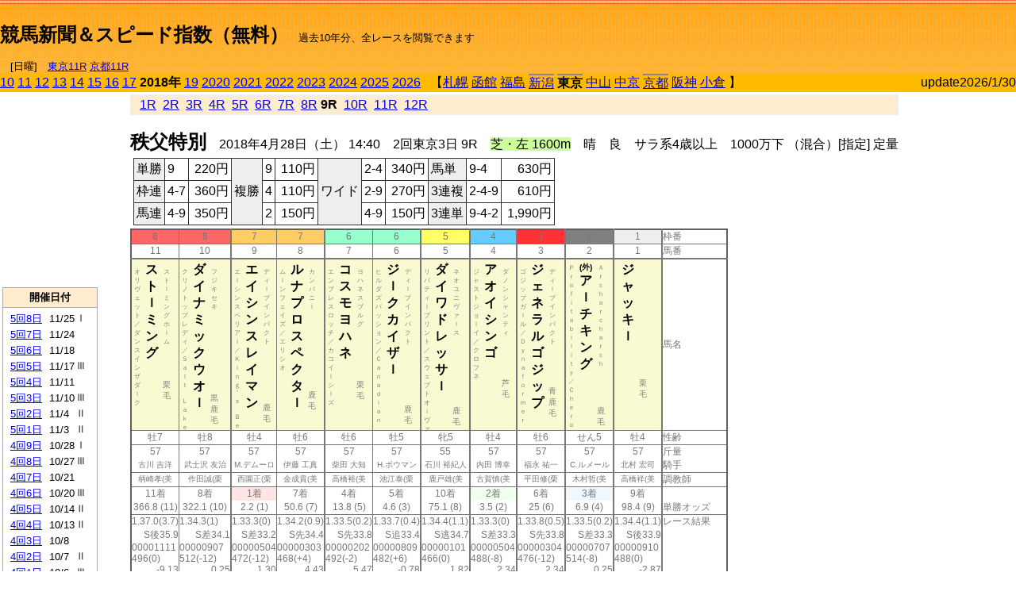

--- FILE ---
content_type: text/html; charset=Shift_JIS
request_url: http://jiro8.sakura.ne.jp/index.php?code=1805020309
body_size: 62218
content:
<!DOCTYPE HTML PUBLIC "-//W3C//DTD HTML 4.01 Transitional//EN">

<html lang="ja">

<head>
<!--<meta http-equiv="Content-Type" content="text/html; charset=Shift_JIS">-->
<!--<meta http-equiv="Content-Type" content="text/html; charset=UTF-8">-->
<meta http-equiv="Content-Type" content="text/html; charset=Shift_JIS">

<meta http-equiv="Content-Script-Type" content="text/javascript">
<META name="y_key" content="0b403f35a5bcfbbe">
<meta name="description" content="スピード指数、競馬新聞、出馬表、馬柱、先行指数、ペース指数、上がり指数、レース結果を無料で過去１０年分閲覧できます。西田式をベースに穴馬を予想でき的中率、回収率も高いコンピュータ馬券">
<meta name="keywords" content="競馬新聞,無料,スピード指数,出馬表,馬柱,予想,穴,西田式,過去,結果">
<LINK rel="stylesheet" type="text/css" href="style12.css" media="all" />
<LINK rel="stylesheet" type="text/css" href="style32.css" media="print" />
<!--<link rel="stylesheet" type="text/css" href="pstyle.css" media="print" />-->

<title>競馬新聞＆スピード指数（無料）</title>



<style type="text/css">
<!--
	@media print {
		.no_print {display:none;}
	}
	@page { margin-top: 20px; margin-bottom: 0px;}
-->
</style>

<script type="text/javascript">
<!--
function dbcl(row) {
	url = "index.php?code=";
	window.open(url + row  ,"OpenWindow","");
}
function dbcl2(row) {
	url = "index.php?code=";
	window.open(url + row + "&code2=1"  ,"_self","");
}
//-->
</script>

<!-- google analytics -->




</head>



<body bgcolor="#FFFFFF" leftmargin="0" topmargin="0" rightmargin="0" marginwidth="0" marginheight="0">



<table width='100%' border='0' cellspacing='0' cellpadding='0' background='top_back.gif' summary='馬柱' class='no_print'><tr><td height='75' valign='top' nowrap><b><font size='+2'><br><a href='https://jiro8.sakura.ne.jp/' class=ca1>競馬新聞＆スピード指数（無料）</a></font></b><font size='-1'>　過去10年分、全レースを閲覧できます<br><br>　[日曜]　<a href='/index.php?code=2605010211'>東京11R</a> <a href='/index.php?code=2608020211'>京都11R</a></font></td><td nowrap></td><td valign='top' align='right' nowrap><b><div style='display: inline-block; _display: inline;'><table><tr><td height='1'></td></tr></table>
<script async src="https://pagead2.googlesyndication.com/pagead/js/adsbygoogle.js?client=ca-pub-8377013184421915"
     crossorigin="anonymous"></script>
<!-- 9 -->
<ins class="adsbygoogle"
     style="display:inline-block;width:468px;height:60px"
     data-ad-client="ca-pub-8377013184421915"
     data-ad-slot="2362522969"></ins>
<script>
     (adsbygoogle = window.adsbygoogle || []).push({});
</script>




</div></b></td></tr></table><table border=0 cellspacing=0 cellpadding=0 bgcolor='#ffbb00' summary='-' class='no_print'><tr><td nowrap><a href='https://jiro8.sakura.ne.jp/index.php?code=1005020309'>10</a> <a href='https://jiro8.sakura.ne.jp/index.php?code=1105020309'>11</a> <a href='https://jiro8.sakura.ne.jp/index.php?code=1205020309'>12</a> <a href='https://jiro8.sakura.ne.jp/index.php?code=1305020309'>13</a> <a href='https://jiro8.sakura.ne.jp/index.php?code=1405020309'>14</a> <a href='https://jiro8.sakura.ne.jp/index.php?code=1505020309'>15</a> <a href='https://jiro8.sakura.ne.jp/index.php?code=1605020309'>16</a> <a href='https://jiro8.sakura.ne.jp/index.php?code=1705020309'>17</a> <b>2018年</b> <a href='https://jiro8.sakura.ne.jp/index.php?code=1905020309'>19</a> <a href='https://jiro8.sakura.ne.jp/index.php?code=2005020309'>2020</a> <a href='https://jiro8.sakura.ne.jp/index.php?code=2105020309'>2021</a> <a href='https://jiro8.sakura.ne.jp/index.php?code=2205020309'>2022</a> <a href='https://jiro8.sakura.ne.jp/index.php?code=2305020309'>2023</a> <a href='https://jiro8.sakura.ne.jp/index.php?code=2405020309'>2024</a> <a href='https://jiro8.sakura.ne.jp/index.php?code=2505020309'>2025</a> <a href='https://jiro8.sakura.ne.jp/index.php?code=2605020309'>2026</a> </td><td align='left' nowrap width='100%'><table border=0 cellspacing=0 cellpadding=0 bordercolor='#ffbb00' summary='-'><tr><td>&nbsp;&nbsp;&nbsp;【</td><td nowrap><a href='https://jiro8.sakura.ne.jp/index.php?code=1801999909'>札幌</a></td><td>&nbsp;</td><td nowrap><a href='https://jiro8.sakura.ne.jp/index.php?code=1802999909'>函館</a></td><td>&nbsp;</td><td nowrap><a href='https://jiro8.sakura.ne.jp/index.php?code=1803999909'>福島</a></td><td>&nbsp;</td><td nowrap class='c81'><a href='https://jiro8.sakura.ne.jp/index.php?code=1804010109'>新潟</a></td><td>&nbsp;</td><td nowrap class='c81'><b>東京</b></td><td>&nbsp;</td><td nowrap><a href='https://jiro8.sakura.ne.jp/index.php?code=1806999909'>中山</a></td><td>&nbsp;</td><td nowrap><a href='https://jiro8.sakura.ne.jp/index.php?code=1807999909'>中京</a></td><td>&nbsp;</td><td nowrap class='c81'><a href='https://jiro8.sakura.ne.jp/index.php?code=1808030309'>京都</a></td><td>&nbsp;</td><td nowrap><a href='https://jiro8.sakura.ne.jp/index.php?code=1809999909'>阪神</a></td><td>&nbsp;</td><td nowrap><a href='https://jiro8.sakura.ne.jp/index.php?code=1810999909'>小倉</a></td><td>&nbsp;</td><td>】</td></tr></table></td><td align='right' nowrap>update2026/1/30</td></tr></table><table summary='-'><tr><TD valign='top'><TABLE width=120 cellspacing=0 cellpadding=0 border=0 summary='-' class='no_print'><tr><td>
<script async src="//pagead2.googlesyndication.com/pagead/js/adsbygoogle.js"></script>
<!-- 6 -->
<ins class="adsbygoogle"
     style="display:inline-block;width:120px;height:240px"
     data-ad-client="ca-pub-8377013184421915"
     data-ad-slot="2599712389"></ins>
<script>
(adsbygoogle = window.adsbygoogle || []).push({});
</script>


</td></tr><tr><td height='3'></td></tr></table><TABLE width='120' cellspacing='0' cellpadding='0' border='0' summary='-' class='no_print'><tr bgcolor='#AAAAAA'><td><TABLE width='100%' cellspacing='1' cellpadding='3' border='0' summary='-'><tr><td bgcolor='#FFEBCD' width='180' align='center'><b><font size='-1'>開催日付</font></b></td></tr><TR><TD bgcolor='#FFFFFF'><table cellpadding='0' summary='-'><tr><td class='f21'>&nbsp;<a href='https://jiro8.sakura.ne.jp/index.php?code=1805050809'>5回8日</a></td><td class='f21'>11/25</td><td class='f22'>Ⅰ
</td></tr><tr><td class='f21'>&nbsp;<a href='https://jiro8.sakura.ne.jp/index.php?code=1805050709'>5回7日</a></td><td class='f21'>11/24</td><td class='f22'>
</td></tr><tr><td class='f21'>&nbsp;<a href='https://jiro8.sakura.ne.jp/index.php?code=1805050609'>5回6日</a></td><td class='f21'>11/18</td><td class='f22'>
</td></tr><tr><td class='f21'>&nbsp;<a href='https://jiro8.sakura.ne.jp/index.php?code=1805050509'>5回5日</a></td><td class='f21'>11/17</td><td class='f22'>Ⅲ
</td></tr><tr><td class='f21'>&nbsp;<a href='https://jiro8.sakura.ne.jp/index.php?code=1805050409'>5回4日</a></td><td class='f21'>11/11</td><td class='f22'>
</td></tr><tr><td class='f21'>&nbsp;<a href='https://jiro8.sakura.ne.jp/index.php?code=1805050309'>5回3日</a></td><td class='f21'>11/10</td><td class='f22'>Ⅲ
</td></tr><tr><td class='f21'>&nbsp;<a href='https://jiro8.sakura.ne.jp/index.php?code=1805050209'>5回2日</a></td><td class='f21'>11/4</td><td class='f22'>Ⅱ
</td></tr><tr><td class='f21'>&nbsp;<a href='https://jiro8.sakura.ne.jp/index.php?code=1805050109'>5回1日</a></td><td class='f21'>11/3</td><td class='f22'>Ⅱ
</td></tr><tr><td class='f21'>&nbsp;<a href='https://jiro8.sakura.ne.jp/index.php?code=1805040909'>4回9日</a></td><td class='f21'>10/28</td><td class='f22'>Ⅰ
</td></tr><tr><td class='f21'>&nbsp;<a href='https://jiro8.sakura.ne.jp/index.php?code=1805040809'>4回8日</a></td><td class='f21'>10/27</td><td class='f22'>Ⅲ
</td></tr><tr><td class='f21'>&nbsp;<a href='https://jiro8.sakura.ne.jp/index.php?code=1805040709'>4回7日</a></td><td class='f21'>10/21</td><td class='f22'>
</td></tr><tr><td class='f21'>&nbsp;<a href='https://jiro8.sakura.ne.jp/index.php?code=1805040609'>4回6日</a></td><td class='f21'>10/20</td><td class='f22'>Ⅲ
</td></tr><tr><td class='f21'>&nbsp;<a href='https://jiro8.sakura.ne.jp/index.php?code=1805040509'>4回5日</a></td><td class='f21'>10/14</td><td class='f22'>Ⅱ
</td></tr><tr><td class='f21'>&nbsp;<a href='https://jiro8.sakura.ne.jp/index.php?code=1805040409'>4回4日</a></td><td class='f21'>10/13</td><td class='f22'>Ⅱ
</td></tr><tr><td class='f21'>&nbsp;<a href='https://jiro8.sakura.ne.jp/index.php?code=1805040309'>4回3日</a></td><td class='f21'>10/8</td><td class='f22'>
</td></tr><tr><td class='f21'>&nbsp;<a href='https://jiro8.sakura.ne.jp/index.php?code=1805040209'>4回2日</a></td><td class='f21'>10/7</td><td class='f22'>Ⅱ
</td></tr><tr><td class='f21'>&nbsp;<a href='https://jiro8.sakura.ne.jp/index.php?code=1805040109'>4回1日</a></td><td class='f21'>10/6</td><td class='f22'>Ⅲ
</td></tr><tr><td class='f21'>&nbsp;<a href='https://jiro8.sakura.ne.jp/index.php?code=1805030809'>3回8日</a></td><td class='f21'>6/24</td><td class='f22'>
</td></tr><tr><td class='f21'>&nbsp;<a href='https://jiro8.sakura.ne.jp/index.php?code=1805030709'>3回7日</a></td><td class='f21'>6/23</td><td class='f22'>Ⅲ
</td></tr><tr><td class='f21'>&nbsp;<a href='https://jiro8.sakura.ne.jp/index.php?code=1805030609'>3回6日</a></td><td class='f21'>6/17</td><td class='f22'>Ⅲ
</td></tr><tr><td class='f21'>&nbsp;<a href='https://jiro8.sakura.ne.jp/index.php?code=1805030509'>3回5日</a></td><td class='f21'>6/16</td><td class='f22'>
</td></tr><tr><td class='f21'>&nbsp;<a href='https://jiro8.sakura.ne.jp/index.php?code=1805030409'>3回4日</a></td><td class='f21'>6/10</td><td class='f22'>Ⅲ
</td></tr><tr><td class='f21'>&nbsp;<a href='https://jiro8.sakura.ne.jp/index.php?code=1805030309'>3回3日</a></td><td class='f21'>6/9</td><td class='f22'>
</td></tr><tr><td class='f21'>&nbsp;<a href='https://jiro8.sakura.ne.jp/index.php?code=1805030209'>3回2日</a></td><td class='f21'>6/3</td><td class='f22'>Ⅰ
</td></tr><tr><td class='f21'>&nbsp;<a href='https://jiro8.sakura.ne.jp/index.php?code=1805030109'>3回1日</a></td><td class='f21'>6/2</td><td class='f22'>
</td></tr><tr><td class='f21'>&nbsp;<a href='https://jiro8.sakura.ne.jp/index.php?code=1805021209'>2回12日</a></td><td class='f21'>5/27</td><td class='f22'>Ⅰ
</td></tr><tr><td class='f21'>&nbsp;<a href='https://jiro8.sakura.ne.jp/index.php?code=1805021109'>2回11日</a></td><td class='f21'>5/26</td><td class='f22'>
</td></tr><tr><td class='f21'>&nbsp;<a href='https://jiro8.sakura.ne.jp/index.php?code=1805021009'>2回10日</a></td><td class='f21'>5/20</td><td class='f22'>Ⅰ
</td></tr><tr><td class='f21'>&nbsp;<a href='https://jiro8.sakura.ne.jp/index.php?code=1805020909'>2回9日</a></td><td class='f21'>5/19</td><td class='f22'>
</td></tr><tr><td class='f21'>&nbsp;<a href='https://jiro8.sakura.ne.jp/index.php?code=1805020809'>2回8日</a></td><td class='f21'>5/13</td><td class='f22'>Ⅰ
</td></tr><tr><td class='f21'>&nbsp;<a href='https://jiro8.sakura.ne.jp/index.php?code=1805020709'>2回7日</a></td><td class='f21'>5/12</td><td class='f22'>Ⅱ
</td></tr><tr><td class='f21'>&nbsp;<a href='https://jiro8.sakura.ne.jp/index.php?code=1805020609'>2回6日</a></td><td class='f21'>5/6</td><td class='f22'>Ⅰ
</td></tr><tr><td class='f21'>&nbsp;<a href='https://jiro8.sakura.ne.jp/index.php?code=1805020509'>2回5日</a></td><td class='f21'>5/5</td><td class='f22'>
</td></tr><tr><td class='f21'>&nbsp;<a href='https://jiro8.sakura.ne.jp/index.php?code=1805020409'>2回4日</a></td><td class='f21'>4/29</td><td class='f22'>
</td></tr><tr><td class='f21'>&nbsp;&nbsp;<b>2回3日</b></td><td class='f21'>4/28</td><td class='f22'>Ⅱ
</td></tr><tr><td class='f21'>&nbsp;<a href='https://jiro8.sakura.ne.jp/index.php?code=1805020209'>2回2日</a></td><td class='f21'>4/22</td><td class='f22'>Ⅱ
</td></tr><tr><td class='f21'>&nbsp;<a href='https://jiro8.sakura.ne.jp/index.php?code=1805020109'>2回1日</a></td><td class='f21'>4/21</td><td class='f22'>
</td></tr><tr><td class='f21'>&nbsp;<a href='https://jiro8.sakura.ne.jp/index.php?code=1805010809'>1回8日</a></td><td class='f21'>2/18</td><td class='f22'>Ⅰ
</td></tr><tr><td class='f21'>&nbsp;<a href='https://jiro8.sakura.ne.jp/index.php?code=1805010709'>1回7日</a></td><td class='f21'>2/17</td><td class='f22'>Ⅲ
</td></tr><tr><td class='f21'>&nbsp;<a href='https://jiro8.sakura.ne.jp/index.php?code=1805010609'>1回6日</a></td><td class='f21'>2/12</td><td class='f22'>Ⅲ
</td></tr><tr><td class='f21'>&nbsp;<a href='https://jiro8.sakura.ne.jp/index.php?code=1805010509'>1回5日</a></td><td class='f21'>2/11</td><td class='f22'>Ⅲ
</td></tr><tr><td class='f21'>&nbsp;<a href='https://jiro8.sakura.ne.jp/index.php?code=1805010409'>1回4日</a></td><td class='f21'>2/4</td><td class='f22'>Ⅲ
</td></tr><tr><td class='f21'>&nbsp;<a href='https://jiro8.sakura.ne.jp/index.php?code=1805010309'>1回3日</a></td><td class='f21'>2/3</td><td class='f22'>
</td></tr><tr><td class='f21'>&nbsp;<a href='https://jiro8.sakura.ne.jp/index.php?code=1805010209'>1回2日</a></td><td class='f21'>1/28</td><td class='f22'>Ⅲ
</td></tr><tr><td class='f21'>&nbsp;<a href='https://jiro8.sakura.ne.jp/index.php?code=1805010109'>1回1日</a></td><td class='f21'>1/27</td><td class='f22'>
</td></tr><tr><td>&nbsp;</td></tr></table></TD></TR><tr><td bgcolor='#FFEBCD' width='180' align='center'><b><font size='-1'>Menu</font></b></td></tr><TR><TD bgcolor='#FFFFFF'><table cellpadding='0' summary='-'><tr><td>&nbsp;<a href='index.php'><font size='-1'>トップページ</font></a></td></tr><tr><td>&nbsp;<a href='https://jiro8.sakura.ne.jp/index2.php?code=1805020309' target='_blank'><font size='-1'>横書き版</font></a></td></tr><tr><td>&nbsp;<a href='speed.html' target='_blank'><font size='-1'>ｽﾋﾟｰﾄﾞ指数の説明</font></a></td></tr><tr><td>&nbsp;<a href='ranking.php' target='_blank'><font size='-1'>ランキング</font></a></td></tr><tr><td>&nbsp; </td></tr><tr><td height="15"></td></tr>



</table>
</td></tr></TABLE></td></tr></TABLE>

<!--<font size=-1>update 2009/12/20</font>-->
<font size=-2 class="no_print">&nbsp;当サイトはリンクフリーです</font>
<br class="no_print"><font size=-1 class="no_print">*出馬表は前日更新</font><br>
<font size=-2 class="no_print">&nbsp;<a href='https://form1.fc2.com/form/?id=746822' target="_blank">問い合わせ</a></font>


</TD><td>&nbsp;　
</td><td valign="top">


<table width="100%" border="1" cellpadding="2" cellspacing="0" bordercolor="#eeeeee" summary="-" class="no_print"><tr><td  bgcolor="#FFEBCD">
&nbsp; <a href='https://jiro8.sakura.ne.jp/index.php?code=1805020301'>1R</a>&nbsp; <a href='https://jiro8.sakura.ne.jp/index.php?code=1805020302'>2R</a>&nbsp; <a href='https://jiro8.sakura.ne.jp/index.php?code=1805020303'>3R</a>&nbsp; <a href='https://jiro8.sakura.ne.jp/index.php?code=1805020304'>4R</a>&nbsp; <a href='https://jiro8.sakura.ne.jp/index.php?code=1805020305'>5R</a>&nbsp; <a href='https://jiro8.sakura.ne.jp/index.php?code=1805020306'>6R</a>&nbsp; <a href='https://jiro8.sakura.ne.jp/index.php?code=1805020307'>7R</a>&nbsp; <a href='https://jiro8.sakura.ne.jp/index.php?code=1805020308'>8R</a>&nbsp;<b>9R</b>&nbsp; <a href='https://jiro8.sakura.ne.jp/index.php?code=1805020310'>10R</a>&nbsp; <a href='https://jiro8.sakura.ne.jp/index.php?code=1805020311'>11R</a>&nbsp; <a href='https://jiro8.sakura.ne.jp/index.php?code=1805020312'>12R</a>
</td></tr></table>



<br class="no_print">

<NOBR><b><font size='+2'>秩父特別</font></b>　2018年4月28日（土） 14:40　2回東京3日 9R　<font style='background-color:#ccff99'>芝・左 1600m</font>　晴　良　サラ系4歳以上　1000万下 （混合）[指定] 定量</NOBR><table class="no_print" cellspacing=3 summary="-"><tr><td><table class="ct5" border=1 cellpadding=3 cellspacing=0 summary="-"><tr><td bgcolor='#eeeeee'>単勝</td><td>9</td><td align=right>&nbsp;220円</td><td bgcolor='#eeeeee' rowspan=3>複勝</td><td>9</td><td align=right>&nbsp;110円</td><td bgcolor='#eeeeee' rowspan=3>ワイド</td><td>2-4</td><td align=right>&nbsp;340円</td><td bgcolor='#eeeeee'>馬単</td><td>9-4</td><td align=right>&nbsp;630円</td></tr><tr><td bgcolor='#eeeeee'>枠連</td><td>4-7</td><td align=right>&nbsp;360円</td><td>4</td><td align=right>&nbsp;110円</td><td>2-9</td><td align=right>&nbsp;270円</td><td bgcolor='#eeeeee'>3連複</td><td>2-4-9</td><td align=right>&nbsp;610円</td></tr><tr><td bgcolor='#eeeeee'>馬連</td><td>4-9</td><td align=right>&nbsp;350円</td><td>2</td><td align=right>&nbsp;150円</td><td>4-9</td><td align=right>&nbsp;150円</td><td bgcolor='#eeeeee'>3連単</td><td>9-4-2</td><td align=right>&nbsp;1,990円</td></tr></table><td></tr></table><table class=c1 border=0 cellpadding=0 cellspacing=0 summary="-"><tr><td bgcolor="#FF6666" class=c21>8</td><td bgcolor="#FF6666" class=c31>8</td><td bgcolor="#FFCC66" class=c21>7</td><td bgcolor="#FFCC66" class=c31>7</td><td bgcolor="#99FFCC" class=c21>6</td><td bgcolor="#99FFCC" class=c31>6</td><td bgcolor="#FFFF66" class=c31>5</td><td bgcolor="#66CCFF" class=c31>4</td><td bgcolor="#FF3333" class=c31>3</td><td bgcolor="#808080" class=c31>2</td><td bgcolor="#eeeeee" class=c31>1</td><td class=c54>枠番</td></tr><tr><td class=c22>11</td><td class=c32>10</td><td class=c22>9</td><td class=c32>8</td><td class=c22>7</td><td class=c32>6</td><td class=c32>5</td><td class=c32>4</td><td class=c32>3</td><td class=c32>2</td><td class=c32>1</td><td class=c57>馬番</td></tr><tr><td class=c23><table border=0 cellpadding=3 cellspacing=0><tr><td class=c232 rowspan=2>オ<br>リ<br>ヴ<br>ェ<br>ッ<br>ト<br>／<br>ダ<br>ン<br>ス<br>イ<br>ン<br>ザ<br>ダ<br>ｌ<br>ク<br></td><td class=c231 rowspan=2>ス<br>ト<br>ｌ<br>ミ<br>ン<br>グ<br></td><td class=c232>ス<br>ト<br>ｌ<br>ミ<br>ン<br>グ<br>ホ<br>ｌ<br>ム<br></td></tr><tr><td class=c101 valign=bottom>　<br>栗<br>毛<br></td></tr></table></td><td class=c33><table border=0 cellpadding=3 cellspacing=0><tr><td class=c232 rowspan=2>ク<br>リ<br>ノ<br>ト<br>ッ<br>プ<br>レ<br>デ<br>ィ<br>／<br>Ｓ<br>ａ<br>ｌ<br>ｔ<br>　<br>Ｌ<br>ａ<br>ｋ<br>ｅ<br></td><td class=c231 rowspan=2>ダ<br>イ<br>ナ<br>ミ<br>ッ<br>ク<br>ウ<br>オ<br>ｌ<br></td><td class=c232>フ<br>ジ<br>キ<br>セ<br>キ<br></td></tr><tr><td class=c101 valign=bottom>黒<br>鹿<br>毛<br></td></tr></table></td><td class=c23><table border=0 cellpadding=3 cellspacing=0><tr><td class=c232 rowspan=2>エ<br>ｌ<br>シ<br>ン<br>ス<br>ペ<br>リ<br>ア<br>ｌ<br>／<br>Ｋ<br>ｉ<br>ｎ<br>ｇ<br>’<br>ｓ<br>　<br>Ｂ<br>ｅ<br></td><td class=c231 rowspan=2>エ<br>イ<br>シ<br>ン<br>ス<br>レ<br>イ<br>マ<br>ン<br></td><td class=c232>デ<br>ィ<br>ｌ<br>プ<br>イ<br>ン<br>パ<br>ク<br>ト<br></td></tr><tr><td class=c101 valign=bottom>　<br>鹿<br>毛<br></td></tr></table></td><td class=c33><table border=0 cellpadding=3 cellspacing=0><tr><td class=c232 rowspan=2>ム<br>ｌ<br>ン<br>フ<br>ェ<br>イ<br>ズ<br>／<br>エ<br>リ<br>シ<br>オ<br></td><td class=c231 rowspan=2>ル<br>ナ<br>プ<br>ロ<br>ス<br>ペ<br>ク<br>タ<br>ｌ<br></td><td class=c232>カ<br>ン<br>パ<br>ニ<br>ｌ<br></td></tr><tr><td class=c101 valign=bottom>　<br>鹿<br>毛<br></td></tr></table></td><td class=c23><table border=0 cellpadding=3 cellspacing=0><tr><td class=c232 rowspan=2>エ<br>ン<br>プ<br>レ<br>ス<br>ロ<br>ッ<br>チ<br>／<br>カ<br>コ<br>イ<br>ｌ<br>シ<br>ｌ<br>ズ<br></td><td class=c231 rowspan=2>コ<br>ス<br>モ<br>ヨ<br>ハ<br>ネ<br></td><td class=c232>ヨ<br>ハ<br>ネ<br>ス<br>ブ<br>ル<br>グ<br></td></tr><tr><td class=c101 valign=bottom>　<br>栗<br>毛<br></td></tr></table></td><td class=c33><table border=0 cellpadding=3 cellspacing=0><tr><td class=c232 rowspan=2>ヒ<br>ル<br>ダ<br>ズ<br>パ<br>ッ<br>シ<br>ョ<br>ン<br>／<br>Ｃ<br>ａ<br>ｎ<br>ａ<br>ｄ<br>ｉ<br>ａ<br>ｎ<br>　<br></td><td class=c231 rowspan=2>ジ<br>ｌ<br>ク<br>カ<br>イ<br>ザ<br>ｌ<br></td><td class=c232>デ<br>ィ<br>ｌ<br>プ<br>イ<br>ン<br>パ<br>ク<br>ト<br></td></tr><tr><td class=c101 valign=bottom>　<br>鹿<br>毛<br></td></tr></table></td><td class=c33><table border=0 cellpadding=3 cellspacing=0><tr><td class=c232 rowspan=2>リ<br>バ<br>テ<br>ィ<br>ｌ<br>プ<br>リ<br>ン<br>ト<br>／<br>ス<br>ウ<br>ェ<br>プ<br>ト<br>オ<br>ｌ<br>ヴ<br>ァ<br></td><td class=c231 rowspan=2>ダ<br>イ<br>ワ<br>ド<br>レ<br>ッ<br>サ<br>ｌ<br></td><td class=c232>ネ<br>オ<br>ユ<br>ニ<br>ヴ<br>ァ<br>ｌ<br>ス<br></td></tr><tr><td class=c101 valign=bottom>　<br>鹿<br>毛<br></td></tr></table></td><td class=c33><table border=0 cellpadding=3 cellspacing=0><tr><td class=c232 rowspan=2>ジ<br>ャ<br>ス<br>ト<br>ジ<br>ョ<br>ｌ<br>イ<br>／<br>ク<br>ロ<br>フ<br>ネ<br></td><td class=c231 rowspan=2>ア<br>オ<br>イ<br>シ<br>ン<br>ゴ<br></td><td class=c232>ダ<br>ノ<br>ン<br>シ<br>ャ<br>ン<br>テ<br>ィ<br></td></tr><tr><td class=c101 valign=bottom>　<br>芦<br>毛<br></td></tr></table></td><td class=c33><table border=0 cellpadding=3 cellspacing=0><tr><td class=c232 rowspan=2>ゴ<br>ジ<br>ッ<br>プ<br>ガ<br>ｌ<br>ル<br>／<br>Ｄ<br>ｙ<br>ｎ<br>ａ<br>ｆ<br>ｏ<br>ｒ<br>ｍ<br>ｅ<br>ｒ<br></td><td class=c231 rowspan=2>ジ<br>ェ<br>ネ<br>ラ<br>ル<br>ゴ<br>ジ<br>ッ<br>プ<br></td><td class=c232>デ<br>ィ<br>ｌ<br>プ<br>イ<br>ン<br>パ<br>ク<br>ト<br></td></tr><tr><td class=c101 valign=bottom>青<br>鹿<br>毛<br></td></tr></table></td><td class=c33><table border=0 cellpadding=3 cellspacing=0><tr><td class=c232 rowspan=2>Ｐ<br>ｒ<br>ｏ<br>ｆ<br>ｉ<br>ｔ<br>ａ<br>ｂ<br>ｉ<br>ｌ<br>ｉ<br>ｔ<br>ｙ<br>／<br>Ｃ<br>ｈ<br>ｅ<br>ｒ<br>ｏ<br></td><td class=c231 rowspan=2><font size=-2>(外)</font><br>ア<br>ｌ<br>チ<br>キ<br>ン<br>グ<br></td><td class=c232>Ａ<br>ｒ<br>ｃ<br>ｈ<br>ａ<br>ｒ<br>ｃ<br>ｈ<br>ａ<br>ｒ<br>ｃ<br>ｈ<br></td></tr><tr><td class=c101 valign=bottom>　<br>鹿<br>毛<br></td></tr></table></td><td class=c33><table border=0 cellpadding=3 cellspacing=0><tr><td class=c232 rowspan=2></td><td class=c231 rowspan=2>ジ<br>ャ<br>ッ<br>キ<br>ｌ<br></td><td class=c232></td></tr><tr><td class=c101 valign=bottom>　<br>栗<br>毛<br></td></tr></table></td><td class=c54>馬名</td></tr><tr><td class=c21>牡7</td><td class=c31>牡8</td><td class=c21>牡4</td><td class=c31>牡6</td><td class=c21>牡6</td><td class=c31>牡5</td><td class=c31>牝5</td><td class=c31>牡4</td><td class=c31>牡6</td><td class=c31>せん5</td><td class=c31>牡4</td><td class=c54>性齢</td></tr><tr><td class=c24>57</td><td class=c34>57</td><td class=c24>57</td><td class=c34>57</td><td class=c24>57</td><td class=c34>57</td><td class=c34>55</td><td class=c34>57</td><td class=c34>57</td><td class=c34>57</td><td class=c34>57</td><td class=c53>斤量</td></tr><tr class=c2><td class=c21>古川 吉洋</td><td class=c31>武士沢 友治</td><td class=c21>M.デムーロ</td><td class=c31>伊藤 工真</td><td class=c21>柴田 大知</td><td class=c31>H.ボウマン</td><td class=c31>石川 裕紀人</td><td class=c31>内田 博幸</td><td class=c31>福永 祐一</td><td class=c31>C.ルメール</td><td class=c31>北村 宏司</td><td class=c56>騎手</td></tr><tr class=c2><td class=c21>柄崎孝(美</td><td class=c31>作田誠(栗</td><td class=c21>西園正(栗</td><td class=c31>金成貴(美</td><td class=c21>高橋裕(美</td><td class=c31>池江泰(栗</td><td class=c31>鹿戸雄(美</td><td class=c31>古賀慎(美</td><td class=c31>平田修(栗</td><td class=c31>木村哲(美</td><td class=c31>高橋祥(美</td><td class=c56>調教師</td></tr><tr><td class=c24>11着</td><td class=c34>8着</td><td bgcolor='#ffe5e5' class=c24>1着</td><td class=c34>7着</td><td class=c24>4着</td><td class=c34>5着</td><td class=c34>10着</td><td bgcolor='#F0FFF0' class=c34>2着</td><td class=c34>6着</td><td bgcolor='#F0F8FF' class=c34>3着</td><td class=c34>9着</td><td class=c53></td></tr><tr><td class=c21>366.8 (11)</td><td class=c31>322.1 (10)</td><td class=c21>2.2 (1)</td><td class=c31>50.6 (7)</td><td class=c21>13.8 (5)</td><td class=c31>4.6 (3)</td><td class=c31>75.1 (8)</td><td class=c31>3.5 (2)</td><td class=c31>25 (6)</td><td class=c31>6.9 (4)</td><td class=c31>98.4 (9)</td><td class=c54>単勝オッズ</td></tr><tr><td class=c25>1.37.0(3.7)</td><td class=c35>1.34.3(1)</td><td class=c25>1.33.3(0)</td><td class=c35>1.34.2(0.9)</td><td class=c25>1.33.5(0.2)</td><td class=c35>1.33.7(0.4)</td><td class=c35>1.34.4(1.1)</td><td class=c35>1.33.3(0)</td><td class=c35>1.33.8(0.5)</td><td class=c35>1.33.5(0.2)</td><td class=c35>1.34.4(1.1)</td><td class=c53>レース結果</td></tr><tr><td class=c27>S後35.9</td><td class=c37>S差34.1</td><td class=c27>S差33.2</td><td class=c37>S先34.4</td><td class=c27>S先33.8</td><td class=c37>S追33.4</td><td class=c37>S逃34.7</td><td class=c37>S差33.3</td><td class=c37>S先33.8</td><td class=c37>S差33.3</td><td class=c37>S後33.9</td><td class=c53></td></tr><tr><td class=c25>00001111</td><td class=c35>00000907</td><td class=c25>00000504</td><td class=c35>00000303</td><td class=c25>00000202</td><td class=c35>00000809</td><td class=c35>00000101</td><td class=c35>00000504</td><td class=c35>00000304</td><td class=c35>00000707</td><td class=c35>00000910</td><td class=c53></td></tr><tr><td class=c25>496(0)</td><td class=c35>512(-12)</td><td class=c25>472(-12)</td><td class=c35>468(+4)</td><td class=c25>492(-2)</td><td class=c35>482(+6)</td><td class=c35>466(0)</td><td class=c35>488(-8)</td><td class=c35>476(-12)</td><td class=c35>514(-8)</td><td class=c35>488(0)</td><td class=c53></td></tr><tr><td class=c27>-9.13</td><td class=c37>0.25</td><td class=c27>1.30</td><td class=c37>4.43</td><td class=c27>5.47</td><td class=c37>-0.78</td><td class=c37>1.82</td><td class=c37>2.34</td><td class=c37>2.34</td><td class=c37>0.25</td><td class=c37>-2.87</td><td class=c53></td></tr><tr><td class=c27>-9.13</td><td class=c37>0.25</td><td class=c27>1.30</td><td class=c37>4.43</td><td class=c27>5.47</td><td class=c37>-0.78</td><td class=c37>1.82</td><td class=c37>2.34</td><td class=c37>2.34</td><td class=c37>0.25</td><td class=c37>-2.87</td><td class=c53></td></tr><tr><td class=c27>0.61</td><td class=c37>19.39</td><td class=c27>28.79</td><td class=c37>16.26</td><td class=c27>22.53</td><td class=c37>26.70</td><td class=c37>12.78</td><td class=c37>27.75</td><td class=c37>22.53</td><td class=c37>27.75</td><td class=c37>21.48</td><td class=c53></td></tr><tr><td class=c27>71.47</td><td class=c37>99.65</td><td class=c27>110.09</td><td class=c37>100.70</td><td class=c27>108.00</td><td class=c37>105.92</td><td class=c37>94.61</td><td class=c37>110.09</td><td class=c37>104.87</td><td class=c37>108.00</td><td class=c37>98.61</td><td nowrap class=c53></td></tr><tr><td class=c21></td><td class=c31></td><td class=c21></td><td class=c31></td><td class=c21></td><td class=c31></td><td class=c31></td><td class=c31></td><td class=c31></td><td class=c31></td><td class=c31></td><td class=c54></td></tr><tr><td class=c24></td><td class=c34></td><td class=c24>○</td><td class=c34></td><td class=c24>△</td><td class=c34>△</td><td class=c34></td><td class=c34>▲</td><td class=c34></td><td class=c34>◎</td><td class=c34></td><td class=c24>本紙)独自指数</td></tr><tr><td class=c24></td><td class=c34></td><td class=c24>◎</td><td class=c34>△</td><td class=c24>▲</td><td class=c34>△</td><td class=c34></td><td class=c34>○</td><td class=c34></td><td class=c34></td><td class=c34></td><td class=c24>SP指数補正後</td></tr><tr><td class=c221></td><td class=c321></td><td class=c221>◎</td><td class=c321></td><td class=c221>▲</td><td class=c321></td><td class=c321></td><td class=c321>○</td><td class=c321>△</td><td class=c321>△</td><td class=c321></td><td class=c321>前走の指数</td></tr><tr><td class=c25></td><td class=c35></td><td bgcolor='#F0FFF0' class=c25></td><td class=c35></td><td bgcolor='#F0F8FF' class=c25></td><td class=c35></td><td class=c35></td><td bgcolor='#F0F8FF' class=c35></td><td class=c35></td><td bgcolor='#ffe5e5' class=c35></td><td class=c35></td><td class=c53></td></tr><tr><td class=c25>04/08山晴</td><td class=c35>04/07阪晴</td><td bgcolor='#F0FFF0' class=c25>04/07阪晴</td><td class=c35>04/07阪晴</td><td bgcolor='#F0F8FF' class=c25>02/11東晴</td><td class=c351>11/03京晴</td><td class=c35>04/07山曇</td><td bgcolor='#F0F8FF' class=c35>03/04山晴</td><td class=c351>12/16阪曇</td><td bgcolor='#ffe5e5' class=c351>01/27東晴</td><td class=c35>04/08山晴</td><td class=c53>前走の成績</td></tr><tr><td ondblclick='dbcl(1806030610)'  class=c25>1000万下</td><td ondblclick='dbcl(1809020510)'  class=c35>1000万下</td><td bgcolor='#F0FFF0' ondblclick='dbcl(1809020509)'  class=c25>1000万下</td><td ondblclick='dbcl(1809020509)'  class=c35>1000万下</td><td bgcolor='#F0F8FF' ondblclick='dbcl(1805010512)'  class=c25>1000万下</td><td ondblclick='dbcl(1708050109)'  class=c35>1000万下</td><td ondblclick='dbcl(1806030509)'  class=c35>1000万下</td><td bgcolor='#F0F8FF' ondblclick='dbcl(1806020412)'  class=c35>1000万下</td><td ondblclick='dbcl(1709050512)'  class=c35>1000万下</td><td bgcolor='#ffe5e5' ondblclick='dbcl(1805010112)'  class=c35>500万下</td><td ondblclick='dbcl(1806030610)'  class=c35>1000万下</td><td class=c53>レース名</td></tr><tr><td class=c25>芝1600良</td><td class=c35>芝2400良</td><td bgcolor='#F0FFF0' class=c25>芝1600良</td><td class=c35>芝1600良</td><td bgcolor='#F0F8FF' class=c25>芝1600良</td><td class=c35>芝1800良</td><td class=c35>芝1800良</td><td bgcolor='#F0F8FF' class=c35>芝1600良</td><td class=c35>芝1800良</td><td bgcolor='#ffe5e5' class=c35>芝1600稍</td><td class=c35>芝1600良</td><td class=c53>コース</td></tr><tr><td class=c25>長岡禎54</td><td class=c35>藤岡佑57</td><td bgcolor='#F0FFF0' class=c25>M.デム57</td><td class=c35>荻野極57</td><td bgcolor='#F0F8FF' class=c25>柴田大57</td><td class=c35>川田将57</td><td class=c35>三浦皇55</td><td bgcolor='#F0F8FF' class=c35>内田博57</td><td class=c35>松山弘57</td><td bgcolor='#ffe5e5' class=c35>C.ルメ57</td><td class=c35>柴田大54</td><td class=c53>騎手,斤量</td></tr><tr><td class=c25>10ﾄ2番10</td><td class=c35>8ﾄ2番8</td><td bgcolor='#F0FFF0' class=c25>11ﾄ11番1</td><td class=c35>11ﾄ6番5</td><td bgcolor='#F0F8FF' class=c25>14ﾄ12番5</td><td class=c35>13ﾄ9番1</td><td class=c35>9ﾄ1番6</td><td bgcolor='#F0F8FF' class=c35>12ﾄ9番1</td><td class=c35>12ﾄ12番3</td><td bgcolor='#ffe5e5' class=c35>16ﾄ7番1</td><td class=c35>10ﾄ5番4</td><td nowrap class=c53>頭数,馬番,人気</td></tr><tr><td class=c30>1.36.9⑩</td><td class=c40>2.31.4⑧</td><td bgcolor='#F0FFF0' class=c30>1.34.3②</td><td class=c40>1.36.0⑩</td><td bgcolor='#F0F8FF' class=c30>1.34.5③</td><td class=c40>1.48.1⑦</td><td class=c40>1.48.6⑧</td><td bgcolor='#F0F8FF' class=c40>1.33.8③</td><td class=c40>1.47.8⑨</td><td bgcolor='#ffe5e5' class=c40>1.35.2①</td><td class=c40>1.35.4⑦</td><td class=c53>タイム,(着順)</td></tr><tr><td class=c27>S後35.6</td><td class=c37>S後37.3</td><td bgcolor='#F0FFF0' class=c27>M差33.9</td><td class=c37>M後34.7</td><td bgcolor='#F0F8FF' class=c27>S差33.3</td><td class=c37>M差35.8</td><td class=c37>H差36.7</td><td bgcolor='#F0F8FF' class=c37>M差34.2</td><td class=c37>S後34.1</td><td bgcolor='#ffe5e5' class=c37>S先34.4</td><td class=c37>S追34.2</td><td nowrap class=c53>ﾍﾟｰｽ,脚質,上3F</td></tr><tr><td class=c25>00100910</td><td class=c35>08080808</td><td bgcolor='#F0FFF0' class=c25>00000706</td><td class=c35>00001010</td><td bgcolor='#F0F8FF' class=c25>00000908</td><td class=c35>00000605</td><td class=c35>06060606</td><td bgcolor='#F0F8FF' class=c35>00050606</td><td class=c35>00001109</td><td bgcolor='#ffe5e5' class=c35>00000505</td><td class=c35>00090908</td><td class=c53>通過順位</td></tr><tr><td class=c25>ﾍﾞｽﾄ(1.9)</td><td class=c35>ﾋｼﾏｻ(2.7)</td><td bgcolor='#F0FFF0' class=c25>ｲﾝﾋﾞ(0.2)</td><td class=c35>ｲﾝﾋﾞ(1.9)</td><td bgcolor='#F0F8FF' class=c25>ﾗﾝｶﾞ(0.4)</td><td class=c35>ﾅﾘﾀｴ(0.6)</td><td class=c35>ｱｯﾌｨ(1.3)</td><td bgcolor='#F0F8FF' class=c35>ｶﾙｳﾞ(0.1)</td><td class=c35>ﾄﾚｸｧ(0.7)</td><td bgcolor='#ffe5e5' class=c35>ﾚｰﾇｼ(0.2)</td><td class=c35>ﾍﾞｽﾄ(0.4)</td><td class=c53>ﾄｯﾌﾟ(ﾀｲﾑ差)</td></tr><tr><td class=c25>496(+4)9
</td><td class=c35>524(-4)8
</td><td bgcolor='#F0FFF0' class=c25>484(+8)2
</td><td class=c35>464(+10)7
</td><td bgcolor='#F0F8FF' class=c25>494(-4)4
</td><td class=c35>476(-4)8
</td><td class=c35>466(-6)8
</td><td bgcolor='#F0F8FF' class=c35>496(-2)1
</td><td class=c35>488(+2)3
</td><td bgcolor='#ffe5e5' class=c35>522(+6)3
</td><td class=c35>488(0)1
</td><td class=c53>馬体重()3F順</td></tr><tr><td class=c27>-20.73</td><td class=c37>-6.42</td><td bgcolor='#F0FFF0' class=c27>1.44</td><td class=c37>-7.90</td><td bgcolor='#F0F8FF' class=c27>-10.18</td><td class=c37>12.18</td><td class=c37>12.24</td><td bgcolor='#F0F8FF' class=c37>2.60</td><td class=c37>-2.49</td><td bgcolor='#ffe5e5' class=c37>-2.50</td><td class=c37>-19.68</td><td class=c53>先行指数</td></tr><tr><td class=c27>-20.73</td><td class=c37>-16.42</td><td bgcolor='#F0FFF0' class=c27>1.44</td><td class=c37>-7.90</td><td bgcolor='#F0F8FF' class=c27>-10.18</td><td class=c37>8.18</td><td class=c37>8.24</td><td bgcolor='#F0F8FF' class=c37>2.60</td><td class=c37>-6.49</td><td bgcolor='#ffe5e5' class=c37>-2.50</td><td class=c37>-19.68</td><td class=c53>ペース指数</td></tr><tr><td class=c27>0.87</td><td class=c37>-1.17</td><td bgcolor='#F0FFF0' class=c27>23.32</td><td class=c37>15.01</td><td bgcolor='#F0F8FF' class=c27>27.75</td><td class=c37>5.88</td><td class=c37>-2.74</td><td bgcolor='#F0F8FF' class=c37>16.10</td><td class=c37>20.59</td><td bgcolor='#ffe5e5' class=c37>16.60</td><td class=c37>15.58</td><td class=c53>上がり指数</td></tr><tr><td class=c27>60.14</td><td class=c37>62.40</td><td bgcolor='#F0FFF0' class=c27>104.76</td><td class=c37>87.11</td><td bgcolor='#F0F8FF' class=c27>97.56</td><td class=c37>94.07</td><td class=c37>85.49</td><td bgcolor='#F0F8FF' class=c37>98.70</td><td class=c37>94.10</td><td bgcolor='#ffe5e5' class=c37>94.09</td><td class=c37>75.89</td><td class=c53>スピード指数</td></tr><tr><td class=c28></td><td class=c38></td><td class=c28></td><td class=c38></td><td class=c28></td><td class=c38></td><td class=c38></td><td class=c38></td><td class=c38></td><td class=c38></td><td class=c38></td><td class=c55></td></tr><tr><td class=c25></td><td class=c35></td><td bgcolor='#F0FFF0' class=c25></td><td bgcolor='#F0FFF0' class=c35></td><td class=c25></td><td bgcolor='#F0F8FF' class=c35></td><td class=c35></td><td bgcolor='#F0FFF0' class=c35></td><td class=c35></td><td bgcolor='#F0FFF0' class=c35></td><td class=c35></td><td class=c53></td></tr><tr><td class=c251>12/17山晴</td><td class=c35>03/17中晴</td><td bgcolor='#F0FFF0' class=c25>03/11中晴</td><td bgcolor='#F0FFF0' class=c351>11/06東晴</td><td class=c25>01/06山晴</td><td bgcolor='#F0F8FF' class=c35>10/08東晴</td><td class=c35>01/21山晴</td><td bgcolor='#F0FFF0' class=c35>02/11東晴</td><td class=c35>11/18京曇</td><td bgcolor='#F0FFF0' class=c35>12/09中晴</td><td class=c35>04/01山晴</td><td nowrap class=c53>２走前の成績</td></tr><tr><td ondblclick='dbcl(1706050612)'  class=c25>1000万下</td><td ondblclick='dbcl(1807020310)'  class=c35>1000万下</td><td bgcolor='#F0FFF0' ondblclick='dbcl(1807020212)'  class=c25>1000万下</td><td bgcolor='#F0FFF0' ondblclick='dbcl(1605050208)'  class=c35>1000万下</td><td ondblclick='dbcl(1806010112)'  class=c25>1000万下</td><td bgcolor='#F0F8FF' ondblclick='dbcl(1705040209)'  class=c35>1000万下</td><td ondblclick='dbcl(1806010712)'  class=c35>1000万下</td><td bgcolor='#F0FFF0' ondblclick='dbcl(1805010512)'  class=c35>1000万下</td><td ondblclick='dbcl(1708050508)'  class=c35>1000万下</td><td bgcolor='#F0FFF0' ondblclick='dbcl(1707040312)'  class=c35>500万下</td><td ondblclick='dbcl(1806030409)'  class=c35>1000万下</td><td class=c53></td></tr><tr><td class=c25>芝1600良</td><td class=c35>ダ1900稍</td><td bgcolor='#F0FFF0' class=c25>芝1600稍</td><td bgcolor='#F0FFF0' class=c35>芝1600良</td><td class=c25>芝1600良</td><td bgcolor='#F0F8FF' class=c35>芝1600良</td><td class=c35>芝1800良</td><td bgcolor='#F0FFF0' class=c35>芝1600良</td><td class=c35>芝2000重</td><td bgcolor='#F0FFF0' class=c35>芝1400良</td><td class=c35>芝2500良</td><td class=c53></td></tr><tr><td class=c25>大野拓57</td><td class=c35>武士沢55</td><td bgcolor='#F0FFF0' class=c25>M.デム57</td><td bgcolor='#F0FFF0' class=c35>A.シュ57</td><td class=c25>柴田大57</td><td bgcolor='#F0F8FF' class=c35>川田将57</td><td class=c35>柴田大55</td><td bgcolor='#F0FFF0' class=c35>内田博57</td><td class=c35>和田竜57</td><td bgcolor='#F0FFF0' class=c35>C.デム57</td><td class=c35>武藤雅54</td><td class=c53></td></tr><tr><td class=c25>16ﾄ3番13</td><td class=c35>16ﾄ16番13</td><td bgcolor='#F0FFF0' class=c25>14ﾄ3番2</td><td bgcolor='#F0FFF0' class=c35>12ﾄ11番4</td><td class=c25>15ﾄ9番1</td><td bgcolor='#F0F8FF' class=c35>12ﾄ11番1</td><td class=c35>12ﾄ9番6</td><td bgcolor='#F0FFF0' class=c35>14ﾄ5番6</td><td class=c35>10ﾄ8番3</td><td bgcolor='#F0FFF0' class=c35>18ﾄ11番4</td><td class=c35>13ﾄ13番9</td><td class=c53></td></tr><tr><td class=c30>1.35.5⑭</td><td class=c40>2.02.7⑭</td><td bgcolor='#F0FFF0' class=c30>1.35.2②</td><td bgcolor='#F0FFF0' class=c40>1.34.0②</td><td class=c30>1.34.8④</td><td bgcolor='#F0F8FF' class=c40>1.34.9③</td><td class=c40>1.49.8⑪</td><td bgcolor='#F0FFF0' class=c40>1.34.1②</td><td class=c40>2.03.8⑥</td><td bgcolor='#F0FFF0' class=c40>1.21.6②</td><td class=c40>2.36.0⑫</td><td class=c53></td></tr><tr><td class=c27>M後35.8</td><td class=c37>M差41.5</td><td bgcolor='#F0FFF0' class=c27>M追34.9</td><td bgcolor='#F0FFF0' class=c37>M追34.0</td><td class=c27>M先35.5</td><td bgcolor='#F0F8FF' class=c37>S差32.8</td><td class=c37>S先36.4</td><td bgcolor='#F0FFF0' class=c37>S先33.5</td><td class=c37>S差35.0</td><td bgcolor='#F0FFF0' class=c37>M追34.2</td><td class=c37>S後36.6</td><td class=c53></td></tr><tr><td class=c25>00141111</td><td class=c35>13120909</td><td bgcolor='#F0FFF0' class=c25>00101110</td><td bgcolor='#F0FFF0' class=c35>00001111</td><td class=c25>00050404</td><td bgcolor='#F0F8FF' class=c35>00000504</td><td class=c35>02020202</td><td bgcolor='#F0FFF0' class=c35>00000404</td><td class=c35>06060704</td><td bgcolor='#F0FFF0' class=c35>00001011</td><td class=c35>07080712</td><td class=c53></td></tr><tr><td class=c25>ﾐｯｷｰ(1.4)</td><td class=c35>ｽﾍﾟﾘ(3.7)</td><td bgcolor='#F0FFF0' class=c25>ﾚｯﾄﾞ(0)</td><td bgcolor='#F0FFF0' class=c35>ｻｰﾌﾞ(0.1)</td><td class=c25>ｺﾞｰﾙ(0.2)</td><td bgcolor='#F0F8FF' class=c35>ﾎﾞｰﾀ(0.2)</td><td class=c35>ﾌﾛｰﾚ(0.9)</td><td bgcolor='#F0FFF0' class=c35>ﾗﾝｶﾞ(0)</td><td class=c35>ﾄﾘｵﾝ(1)</td><td bgcolor='#F0FFF0' class=c35>ﾀﾞｲﾒ(0.3)</td><td class=c35>ﾐﾙﾄﾌ(2.5)</td><td class=c53></td></tr><tr><td class=c25>492(+2)8
</td><td class=c35>528(+12)14
</td><td bgcolor='#F0FFF0' class=c25>476(-2)2
</td><td bgcolor='#F0FFF0' class=c35>454(+2)1
</td><td class=c25>498(+6)7
</td><td bgcolor='#F0F8FF' class=c35>480(+2)4
</td><td class=c35>472(+6)11
</td><td bgcolor='#F0FFF0' class=c35>498(+12)7
</td><td class=c35>486(0)6
</td><td bgcolor='#F0FFF0' class=c35>516(+10)4
</td><td class=c35>488(+2)11
</td><td class=c53></td></tr><tr><td class=c27>1.55</td><td class=c37>1.71</td><td bgcolor='#F0FFF0' class=c27>0.05</td><td bgcolor='#F0FFF0' class=c37>2.34</td><td class=c27>5.75</td><td bgcolor='#F0F8FF' class=c37>-19.57</td><td class=c37>-1.49</td><td bgcolor='#F0FFF0' class=c37>-3.91</td><td class=c37>-2.23</td><td bgcolor='#F0FFF0' class=c37>-3.42</td><td class=c37>3.37</td><td class=c53></td></tr><tr><td class=c27>1.55</td><td class=c37>4.71</td><td bgcolor='#F0FFF0' class=c27>0.05</td><td bgcolor='#F0FFF0' class=c37>2.34</td><td class=c27>5.75</td><td bgcolor='#F0F8FF' class=c37>-19.57</td><td class=c37>-5.49</td><td bgcolor='#F0FFF0' class=c37>-3.91</td><td class=c37>-8.23</td><td bgcolor='#F0FFF0' class=c37>0.57</td><td class=c37>-6.62</td><td class=c53></td></tr><tr><td class=c27>-0.70</td><td class=c37>-31.49</td><td bgcolor='#F0FFF0' class=c27>9.85</td><td bgcolor='#F0FFF0' class=c37>20.44</td><td class=c27>2.44</td><td bgcolor='#F0F8FF' class=c37>32.96</td><td class=c37>0</td><td bgcolor='#F0FFF0' class=c37>25.66</td><td class=c37>16.32</td><td bgcolor='#F0FFF0' class=c37>14.33</td><td class=c37>5.26</td><td class=c53></td></tr><tr><td class=c27>80.84</td><td class=c37>53.22</td><td bgcolor='#F0FFF0' class=c27>89.91</td><td bgcolor='#F0FFF0' class=c37>102.78</td><td class=c27>88.20</td><td bgcolor='#F0F8FF' class=c37>93.39</td><td class=c37>74.50</td><td bgcolor='#F0FFF0' class=c37>101.74</td><td class=c37>88.08</td><td bgcolor='#F0FFF0' class=c37>94.90</td><td class=c37>78.64</td><td class=c53></td></tr><tr><td class=c28></td><td class=c38></td><td class=c28></td><td class=c38></td><td class=c28></td><td class=c38></td><td class=c38></td><td class=c38></td><td class=c38></td><td class=c38></td><td class=c38></td><td class=c55></td></tr><tr><td bgcolor='#ffe5e5' class=c25></td><td class=c35></td><td bgcolor='#ffe5e5' class=c25></td><td bgcolor='#F0FFF0' class=c35></td><td class=c25></td><td class=c35></td><td class=c35></td><td bgcolor='#ffe5e5' class=c35></td><td bgcolor='#F0FFF0' class=c35></td><td class=c35></td><td class=c35></td><td class=c53></td></tr><tr><td bgcolor='#ffe5e5' class=c251>04/09山雨</td><td class=c351>09/03小晴</td><td bgcolor='#ffe5e5' class=c25>02/18京晴</td><td bgcolor='#F0FFF0' class=c35>10/09東曇</td><td class=c25>12/02山晴</td><td class=c351>05/28東晴</td><td class=c35>11/11東晴</td><td bgcolor='#ffe5e5' class=c35>12/09山晴</td><td bgcolor='#F0FFF0' class=c35>10/21京雨</td><td class=c351>07/29札曇</td><td class=c35>02/24小晴</td><td nowrap class=c53>３走前の成績</td></tr><tr><td bgcolor='#ffe5e5' ondblclick='dbcl(1706030608)'  class=c25>500万下</td><td ondblclick='dbcl(1710021210)'  class=c35>1000万下</td><td bgcolor='#ffe5e5' ondblclick='dbcl(1808020807)'  class=c25>500万下</td><td bgcolor='#F0FFF0' ondblclick='dbcl(1605040209)'  class=c35>1000万下</td><td ondblclick='dbcl(1706050112)'  class=c25>1000万下</td><td ondblclick='dbcl(1705021209)'  class=c35>1600万下</td><td ondblclick='dbcl(1705050308)'  class=c35>1000万下</td><td bgcolor='#ffe5e5' ondblclick='dbcl(1706050312)'  class=c35>500万下</td><td bgcolor='#F0FFF0' ondblclick='dbcl(1708040609)'  class=c35>1000万下</td><td ondblclick='dbcl(1701010110)'  class=c35>500万下</td><td ondblclick='dbcl(1810010511)'  class=c35>1000万下</td><td class=c53></td></tr><tr><td bgcolor='#ffe5e5' class=c25>芝1600重</td><td class=c35>ダ1700良</td><td bgcolor='#ffe5e5' class=c25>芝1600良</td><td bgcolor='#F0FFF0' class=c35>芝1600重</td><td class=c25>芝1600良</td><td class=c35>芝1800良</td><td class=c35>芝2000良</td><td bgcolor='#ffe5e5' class=c35>芝1800良</td><td bgcolor='#F0FFF0' class=c35>芝2000重</td><td class=c35>芝1500良</td><td class=c35>芝2600良</td><td class=c53></td></tr><tr><td bgcolor='#ffe5e5' class=c25>大野拓57</td><td class=c35>和田竜57</td><td bgcolor='#ffe5e5' class=c25>松山弘57</td><td bgcolor='#F0FFF0' class=c35>C.ルメ57</td><td class=c25>柴田大57</td><td class=c35>川田将55</td><td class=c35>北村宏55</td><td bgcolor='#ffe5e5' class=c35>内田博56</td><td bgcolor='#F0FFF0' class=c35>和田竜57</td><td class=c35>C.ルメ57</td><td class=c35>丸山元56</td><td class=c53></td></tr><tr><td bgcolor='#ffe5e5' class=c25>14ﾄ1番6</td><td class=c35>11ﾄ1番6</td><td bgcolor='#ffe5e5' class=c25>14ﾄ7番2</td><td bgcolor='#F0FFF0' class=c35>13ﾄ8番4</td><td class=c25>15ﾄ15番6</td><td class=c35>14ﾄ9番3</td><td class=c35>11ﾄ11番5</td><td bgcolor='#ffe5e5' class=c35>16ﾄ7番4</td><td bgcolor='#F0FFF0' class=c35>8ﾄ8番4</td><td class=c35>14ﾄ5番3</td><td class=c35>12ﾄ12番4</td><td class=c53></td></tr><tr><td bgcolor='#ffe5e5' class=c30>1.37.3①</td><td class=c40>1.47.0⑩</td><td bgcolor='#ffe5e5' class=c30>1.34.9①</td><td bgcolor='#F0FFF0' class=c40>1.35.5②</td><td class=c30>1.33.7④</td><td class=c40>1.46.8⑤</td><td class=c40>2.02.6⑪</td><td bgcolor='#ffe5e5' class=c40>1.49.5①</td><td bgcolor='#F0FFF0' class=c40>2.05.4②</td><td class=c40>1.27.9④</td><td class=c40>2.39.4⑦</td><td class=c53></td></tr><tr><td bgcolor='#ffe5e5' class=c27>H差37.2</td><td class=c37>M差38.1</td><td bgcolor='#ffe5e5' class=c27>M差35.1</td><td bgcolor='#F0FFF0' class=c37>S追33.9</td><td class=c27>S先34.2</td><td class=c37>S先33.6</td><td class=c37>S差33.8</td><td bgcolor='#ffe5e5' class=c37>S先34.7</td><td bgcolor='#F0FFF0' class=c37>S差36.0</td><td class=c37>H差34.6</td><td class=c37>S追34.8</td><td class=c53></td></tr><tr><td bgcolor='#ffe5e5' class=c25>00111106</td><td class=c35>10100808</td><td bgcolor='#ffe5e5' class=c25>00000907</td><td bgcolor='#F0FFF0' class=c35>00001211</td><td class=c25>00060504</td><td class=c35>00030303</td><td class=c35>00050505</td><td bgcolor='#ffe5e5' class=c35>03020203</td><td bgcolor='#F0FFF0' class=c35>02030402</td><td class=c35>00100909</td><td class=c35>12121211</td><td class=c53></td></tr><tr><td bgcolor='#ffe5e5' class=c25>ｱｲﾘｰ(0.1)</td><td class=c35>ｶﾈｺﾒ(0.9)</td><td bgcolor='#ffe5e5' class=c25>ｳｲﾝｼ(0.3)</td><td bgcolor='#F0FFF0' class=c35>ﾛｲｶﾊ(0.2)</td><td class=c25>ﾄﾞｰｳ(0.3)</td><td class=c35>ｻﾝﾏﾙ(0.2)</td><td class=c35>ﾊﾅﾚｲ(1)</td><td bgcolor='#ffe5e5' class=c35>ﾊﾞﾄﾙ(0.1)</td><td bgcolor='#F0FFF0' class=c35>ﾜﾝﾀﾞ(0.5)</td><td class=c35>ﾄﾞｩｰ(0.5)</td><td class=c35>ﾃｰｵｰ(1.1)</td><td class=c53></td></tr><tr><td bgcolor='#ffe5e5' class=c25>490(-2)2
</td><td class=c35>516(0)9
</td><td bgcolor='#ffe5e5' class=c25>478(+4)1
</td><td bgcolor='#F0FFF0' class=c35>452(-4)2
</td><td class=c25>492(0)3
</td><td class=c35>478(+2)8
</td><td class=c35>466(-6)10
</td><td bgcolor='#ffe5e5' class=c35>486(+6)4
</td><td bgcolor='#F0FFF0' class=c35>486(+12)2
</td><td class=c35>506(-24)3
</td><td class=c35>486(-2)2
</td><td class=c53></td></tr><tr><td bgcolor='#ffe5e5' class=c27>7.78</td><td class=c37>4.74</td><td bgcolor='#ffe5e5' class=c27>2.47</td><td bgcolor='#F0FFF0' class=c37>-3.86</td><td class=c27>3.65</td><td class=c37>0.33</td><td class=c37>-19.49</td><td bgcolor='#ffe5e5' class=c37>-12.51</td><td bgcolor='#F0FFF0' class=c37>-7.13</td><td class=c37>6.14</td><td class=c37>3.69</td><td class=c53></td></tr><tr><td bgcolor='#ffe5e5' class=c27>7.78</td><td class=c37>9.74</td><td bgcolor='#ffe5e5' class=c27>2.47</td><td bgcolor='#F0FFF0' class=c37>-3.86</td><td class=c27>3.65</td><td class=c37>-3.66</td><td class=c37>-25.49</td><td bgcolor='#ffe5e5' class=c37>-16.51</td><td bgcolor='#F0FFF0' class=c37>-13.13</td><td class=c37>8.14</td><td class=c37>-7.30</td><td class=c53></td></tr><tr><td bgcolor='#ffe5e5' class=c27>-14.41</td><td class=c37>-1.08</td><td bgcolor='#ffe5e5' class=c27>7.80</td><td bgcolor='#F0FFF0' class=c37>22.49</td><td class=c27>16.10</td><td class=c37>25.64</td><td class=c37>23.85</td><td bgcolor='#ffe5e5' class=c37>15.76</td><td bgcolor='#F0FFF0' class=c37>8.16</td><td class=c37>13.73</td><td class=c37>13.68</td><td class=c53></td></tr><tr><td bgcolor='#ffe5e5' class=c27>73.36</td><td class=c37>88.65</td><td bgcolor='#ffe5e5' class=c27>90.28</td><td bgcolor='#F0FFF0' class=c37>98.62</td><td class=c27>99.75</td><td class=c37>101.97</td><td class=c37>78.36</td><td bgcolor='#ffe5e5' class=c37>79.25</td><td bgcolor='#F0FFF0' class=c37>75.02</td><td class=c37>101.87</td><td class=c37>86.37</td><td class=c53></td></tr><tr><td class=c28></td><td class=c38></td><td class=c28></td><td class=c38></td><td class=c28></td><td class=c38></td><td class=c38></td><td class=c38></td><td class=c38></td><td class=c38></td><td class=c38></td><td class=c55></td></tr><tr><td class=c25></td><td class=c35></td><td bgcolor='#F0FFF0' class=c25></td><td class=c35></td><td class=c25></td><td bgcolor='#ffe5e5' class=c35></td><td class=c35></td><td bgcolor='#F0F8FF' class=c35></td><td class=c35></td><td class=c35></td><td class=c35></td><td class=c53></td></tr><tr><td class=c25>03/20山晴</td><td class=c35>08/06小曇</td><td bgcolor='#F0FFF0' class=c25>01/27中晴</td><td class=c351>07/03中曇</td><td class=c25>11/05東晴</td><td bgcolor='#ffe5e5' class=c35>04/15阪晴</td><td class=c35>10/09東晴</td><td bgcolor='#F0F8FF' class=c35>11/11東晴</td><td class=c35>09/09阪晴</td><td class=c351>12/03山曇</td><td class=c35>02/13小曇</td><td nowrap class=c53>４走前の成績</td></tr><tr><td ondblclick='dbcl(1706020807)'  class=c25>500万下</td><td ondblclick='dbcl(1710020410)'  class=c35>1000万下</td><td bgcolor='#F0FFF0' ondblclick='dbcl(1807010512)'  class=c25>500万下</td><td ondblclick='dbcl(1607030210)'  class=c35>1000万下</td><td ondblclick='dbcl(1705050208)'  class=c25>1000万下</td><td bgcolor='#ffe5e5' ondblclick='dbcl(1709020710)'  class=c35>1000万下</td><td ondblclick='dbcl(1705040309)'  class=c35>1000万下</td><td bgcolor='#F0F8FF' ondblclick='dbcl(1705050307)'  class=c35>500万下</td><td ondblclick='dbcl(1709040110)'  class=c35>1000万下</td><td ondblclick='dbcl(1606050112)'  class=c35>1000万下</td><td ondblclick='dbcl(1810010210)'  class=c35>1000万下</td><td class=c53></td></tr><tr><td class=c25>芝1600良</td><td class=c35>ダ1700良</td><td bgcolor='#F0FFF0' class=c25>芝1600稍</td><td class=c35>芝1600良</td><td class=c25>芝1600良</td><td bgcolor='#ffe5e5' class=c35>芝1800良</td><td class=c35>芝1800良</td><td bgcolor='#F0F8FF' class=c35>芝1600良</td><td class=c35>芝1800良</td><td class=c35>芝1600良</td><td class=c35>芝2000稍</td><td class=c53></td></tr><tr><td class=c25>大野拓57</td><td class=c35>秋山真57</td><td bgcolor='#F0FFF0' class=c25>松山弘56</td><td class=c35>C.ルメ57</td><td class=c25>柴田大57</td><td bgcolor='#ffe5e5' class=c35>川田将57</td><td class=c35>三浦皇55</td><td bgcolor='#F0F8FF' class=c35>内田博56</td><td class=c35>武豊57</td><td class=c35>戸崎圭56</td><td class=c35>丸山元56</td><td class=c53></td></tr><tr><td class=c25>16ﾄ5番2</td><td class=c35>13ﾄ11番10</td><td bgcolor='#F0FFF0' class=c25>16ﾄ10番1</td><td class=c35>12ﾄ2番2</td><td class=c25>13ﾄ3番5</td><td bgcolor='#ffe5e5' class=c35>11ﾄ3番2</td><td class=c35>11ﾄ7番2</td><td bgcolor='#F0F8FF' class=c35>18ﾄ9番9</td><td class=c35>9ﾄ9番5</td><td class=c35>13ﾄ6番4</td><td class=c35>18ﾄ7番14</td><td class=c53></td></tr><tr><td class=c30>1.35.4⑤</td><td class=c40>1.45.7④</td><td bgcolor='#F0FFF0' class=c30>1.36.2②</td><td class=c40>1.35.2⑥</td><td class=c30>1.33.5④</td><td bgcolor='#ffe5e5' class=c40>1.46.4①</td><td class=c40>1.47.8④</td><td bgcolor='#F0F8FF' class=c40>1.34.6③</td><td class=c40>1.45.8④</td><td class=c40>1.34.9⑨</td><td class=c40>2.01.0⑤</td><td class=c53></td></tr><tr><td class=c27>M差35.4</td><td class=c37>H差38.0</td><td bgcolor='#F0FFF0' class=c27>S先34.6</td><td class=c37>S追33.2</td><td class=c27>M先34.4</td><td bgcolor='#ffe5e5' class=c37>S先33.7</td><td class=c37>S追33.3</td><td bgcolor='#F0F8FF' class=c37>S差33.5</td><td class=c37>M追33.4</td><td class=c37>H先36.0</td><td class=c37>S追34.8</td><td class=c53></td></tr><tr><td class=c25>00080807</td><td class=c35>11110909</td><td bgcolor='#F0FFF0' class=c25>00050405</td><td class=c35>00090909</td><td class=c25>00000505</td><td bgcolor='#ffe5e5' class=c35>00000202</td><td class=c35>00070909</td><td bgcolor='#F0F8FF' class=c35>00000709</td><td class=c35>00000808</td><td class=c35>00030303</td><td class=c35>16141717</td><td class=c53></td></tr><tr><td class=c25>ﾆｼﾉｶ(0.4)</td><td class=c35>ﾒｲﾌﾟ(0.8)</td><td bgcolor='#F0FFF0' class=c25>ﾘﾗｲｱ(0.1)</td><td class=c35>ｳｲﾝｶ(0.5)</td><td class=c25>ｱﾙｼﾞ(0.1)</td><td bgcolor='#ffe5e5' class=c35>ｴﾙﾌﾟ(0.1)</td><td class=c35>ﾌﾞﾙｯ(0.2)</td><td bgcolor='#F0F8FF' class=c35>ｱﾝﾉｰ(0.1)</td><td class=c35>ｷﾞﾓｰ(0.5)</td><td class=c35>ｸﾞﾚｰ(0.8)</td><td class=c35>ｽｽﾞｶ(0.2)</td><td class=c53></td></tr><tr><td class=c25>492(-2)6
</td><td class=c35>516(-2)3
</td><td bgcolor='#F0FFF0' class=c25>474(+8)3
</td><td class=c35>456(+6)2
</td><td class=c25>492(0)5
</td><td bgcolor='#ffe5e5' class=c35>476(-8)6
</td><td class=c35>472(+4)1
</td><td bgcolor='#F0F8FF' class=c35>480(+2)1
</td><td class=c35>474(+2)2
</td><td class=c35>530(+8)10
</td><td class=c35>488(+4)1
</td><td class=c53></td></tr><tr><td class=c27>-1.59</td><td class=c37>15.90</td><td bgcolor='#F0FFF0' class=c27>-15.39</td><td class=c37>-21.24</td><td class=c27>11.74</td><td bgcolor='#ffe5e5' class=c37>6.68</td><td class=c37>-11.56</td><td bgcolor='#F0F8FF' class=c37>-10.96</td><td class=c37>9.44</td><td class=c37>8.12</td><td class=c37>-2.07</td><td class=c53></td></tr><tr><td class=c27>-1.59</td><td class=c37>20.90</td><td bgcolor='#F0FFF0' class=c27>-15.39</td><td class=c37>-21.24</td><td class=c27>11.74</td><td bgcolor='#ffe5e5' class=c37>2.68</td><td class=c37>-15.56</td><td bgcolor='#F0F8FF' class=c37>-10.96</td><td class=c37>5.44</td><td class=c37>8.12</td><td class=c37>-8.07</td><td class=c53></td></tr><tr><td class=c27>3.49</td><td class=c37>-0.15</td><td bgcolor='#F0FFF0' class=c27>12.82</td><td class=c37>27.33</td><td class=c27>16.26</td><td bgcolor='#ffe5e5' class=c37>24.26</td><td class=c37>28.38</td><td bgcolor='#F0F8FF' class=c37>25.48</td><td class=c37>27.02</td><td class=c37>-2.97</td><td class=c37>12.41</td><td class=c53></td></tr><tr><td class=c27>81.89</td><td class=c37>100.74</td><td bgcolor='#F0FFF0' class=c27>77.43</td><td class=c37>86.09</td><td class=c27>108.00</td><td bgcolor='#ffe5e5' class=c37>106.95</td><td class=c37>92.82</td><td bgcolor='#F0F8FF' class=c37>94.52</td><td class=c37>112.46</td><td class=c37>85.15</td><td class=c37>84.34</td><td class=c53></td></tr><tr><td class=c28></td><td class=c38></td><td class=c28></td><td class=c38></td><td class=c28></td><td class=c38></td><td class=c38></td><td class=c38></td><td class=c38></td><td class=c38></td><td class=c38></td><td class=c55></td></tr><tr><td class=c25></td><td class=c35></td><td class=c25></td><td class=c35></td><td class=c25></td><td bgcolor='#F0FFF0' class=c35></td><td bgcolor='#F0F8FF' class=c35></td><td bgcolor='#F0FFF0' class=c35></td><td class=c35></td><td bgcolor='#ffe5e5' class=c35></td><td class=c35></td><td class=c53></td></tr><tr><td class=c25>02/18東曇</td><td class=c35>07/15中晴</td><td class=c25>12/03中晴</td><td class=c35>05/08東晴</td><td class=c25>10/15東雨</td><td bgcolor='#F0FFF0' class=c35>03/18阪曇</td><td bgcolor='#F0F8FF' class=c35>09/10山晴</td><td bgcolor='#F0FFF0' class=c35>10/28東曇</td><td class=c35>08/12小晴</td><td bgcolor='#ffe5e5' class=c35>10/23東晴</td><td class=c35>01/14山晴</td><td nowrap class=c53>５走前の成績</td></tr><tr><td ondblclick='dbcl(1705010707)'  class=c25>500万下</td><td ondblclick='dbcl(1707030510)'  class=c35>1000万下</td><td ondblclick='dbcl(1707040209)'  class=c25>500万下</td><td ondblclick='dbcl(1605020609)'  class=c35>1600万下</td><td ondblclick='dbcl(1705040512)'  class=c25>1000万下</td><td bgcolor='#F0FFF0' ondblclick='dbcl(1709010709)'  class=c35>1000万下</td><td bgcolor='#F0F8FF' ondblclick='dbcl(1706040209)'  class=c35>1000万下</td><td bgcolor='#F0FFF0' ondblclick='dbcl(1705040808)'  class=c35>500万下</td><td ondblclick='dbcl(1710020510)'  class=c35>1000万下</td><td bgcolor='#ffe5e5' ondblclick='dbcl(1605040707)'  class=c35>500万下</td><td ondblclick='dbcl(1806010512)'  class=c35>1000万下</td><td class=c53></td></tr><tr><td class=c25>芝1800良</td><td class=c35>ダ1800良</td><td class=c25>芝2000良</td><td class=c35>芝1600良</td><td class=c25>芝1400重</td><td bgcolor='#F0FFF0' class=c35>芝1800良</td><td bgcolor='#F0F8FF' class=c35>芝1600良</td><td bgcolor='#F0FFF0' class=c35>芝1800良</td><td class=c35>芝2000良</td><td bgcolor='#ffe5e5' class=c35>芝1600良</td><td class=c35>芝2200良</td><td class=c53></td></tr><tr><td class=c25>津村明57</td><td class=c35>秋山真56</td><td class=c25>福永祐56</td><td class=c35>H.ボウ57</td><td class=c25>柴田大57</td><td bgcolor='#F0FFF0' class=c35>川田将57</td><td bgcolor='#F0F8FF' class=c35>三浦皇55.5</td><td bgcolor='#F0FFF0' class=c35>内田博55</td><td class=c35>松山弘57</td><td bgcolor='#ffe5e5' class=c35>戸崎圭55</td><td class=c35>田辺裕56</td><td class=c53></td></tr><tr><td class=c25>16ﾄ11番4</td><td class=c35>16ﾄ12番11</td><td class=c25>18ﾄ4番3</td><td class=c35>13ﾄ4番3</td><td class=c25>18ﾄ11番5</td><td bgcolor='#F0FFF0' class=c35>11ﾄ9番5</td><td bgcolor='#F0F8FF' class=c35>9ﾄ5番4</td><td bgcolor='#F0FFF0' class=c35>13ﾄ3番10</td><td class=c35>12ﾄ11番5</td><td bgcolor='#ffe5e5' class=c35>16ﾄ2番2</td><td class=c35>11ﾄ6番8</td><td class=c53></td></tr><tr><td class=c30>1.48.5④</td><td class=c40>1.53.5⑬</td><td class=c30>2.02.1⑩</td><td class=c40>1.34.8④</td><td class=c30>1.22.8⑥</td><td bgcolor='#F0FFF0' class=c40>1.47.1②</td><td bgcolor='#F0F8FF' class=c40>1.33.5③</td><td bgcolor='#F0FFF0' class=c40>1.47.0②</td><td class=c40>1.59.8⑩</td><td bgcolor='#ffe5e5' class=c40>1.34.7①</td><td class=c40>2.18.8⑨</td><td class=c53></td></tr><tr><td class=c27>S差33.9</td><td class=c37>H差39.1</td><td class=c27>S後34.4</td><td class=c37>S差33.1</td><td class=c27>S追33.7</td><td bgcolor='#F0FFF0' class=c37>S先33.7</td><td bgcolor='#F0F8FF' class=c37>S差34.1</td><td bgcolor='#F0FFF0' class=c37>M差34.6</td><td class=c37>H差36.0</td><td bgcolor='#ffe5e5' class=c37>M差33.9</td><td class=c37>S先35.0</td><td class=c53></td></tr><tr><td class=c25>00100808</td><td class=c35>10090808</td><td class=c25>10091313</td><td class=c35>00000908</td><td class=c25>00001716</td><td bgcolor='#F0FFF0' class=c35>00000403</td><td bgcolor='#F0F8FF' class=c35>00040404</td><td bgcolor='#F0FFF0' class=c35>00060705</td><td class=c35>10100704</td><td bgcolor='#ffe5e5' class=c35>00000707</td><td class=c35>02020203</td><td class=c53></td></tr><tr><td class=c25>ｺﾊﾟﾉ(0.6)</td><td class=c35>ｼﾞｭｴ(1.7)</td><td class=c25>ｼﾝｷﾞ(0.7)</td><td class=c35>ｽﾄｰﾝ(0.1)</td><td class=c25>ﾍﾟｲｼ(0.3)</td><td bgcolor='#F0FFF0' class=c35>ﾀﾆﾉｱ(0.2)</td><td bgcolor='#F0F8FF' class=c35>ﾊﾟﾙﾃ(0.2)</td><td bgcolor='#F0FFF0' class=c35>ﾋｽﾄﾘ(0.1)</td><td class=c35>ｽｽﾞｶ(1.1)</td><td bgcolor='#ffe5e5' class=c35>ｴﾝｼﾞ(0)</td><td class=c35>ﾕﾆｿﾞ(0.4)</td><td class=c53></td></tr><tr><td class=c25>494(0)6
</td><td class=c35>518(+6)12
</td><td class=c25>466(+2)7
</td><td class=c35>450(-8)1
</td><td class=c25>492(0)1
</td><td bgcolor='#F0FFF0' class=c35>484(+4)4
</td><td bgcolor='#F0F8FF' class=c35>468(-2)3
</td><td bgcolor='#F0FFF0' class=c35>478(-2)2
</td><td class=c35>472(+4)8
</td><td bgcolor='#ffe5e5' class=c35>522(+6)2
</td><td class=c35>484(+4)11
</td><td class=c53></td></tr><tr><td class=c27>-8.87</td><td class=c37>11.83</td><td class=c27>-8.72</td><td class=c37>-15.39</td><td class=c27>-15.61</td><td bgcolor='#F0FFF0' class=c37>0.26</td><td bgcolor='#F0F8FF' class=c37>1.96</td><td bgcolor='#F0FFF0' class=c37>7.66</td><td class=c37>15.28</td><td bgcolor='#ffe5e5' class=c37>-9.65</td><td class=c37>-30.71</td><td class=c53></td></tr><tr><td class=c27>-12.87</td><td class=c37>15.83</td><td class=c27>-14.72</td><td class=c37>-15.39</td><td class=c27>-11.61</td><td bgcolor='#F0FFF0' class=c37>-3.73</td><td bgcolor='#F0F8FF' class=c37>1.96</td><td bgcolor='#F0FFF0' class=c37>3.66</td><td class=c37>9.28</td><td bgcolor='#ffe5e5' class=c37>-9.65</td><td class=c37>-38.71</td><td class=c53></td></tr><tr><td class=c27>23.28</td><td class=c37>-9.44</td><td class=c27>19.17</td><td class=c37>29.83</td><td class=c27>20.64</td><td bgcolor='#F0FFF0' class=c37>24.26</td><td bgcolor='#F0F8FF' class=c37>16.89</td><td bgcolor='#F0FFF0' class=c37>16.48</td><td class=c37>2.17</td><td bgcolor='#ffe5e5' class=c37>21.13</td><td class=c37>14.08</td><td class=c53></td></tr><tr><td class=c27>90.41</td><td class=c37>86.38</td><td class=c27>84.45</td><td class=c37>94.43</td><td class=c27>89.03</td><td bgcolor='#F0FFF0' class=c37>100.52</td><td bgcolor='#F0F8FF' class=c37>98.85</td><td bgcolor='#F0FFF0' class=c37>100.14</td><td class=c37>91.45</td><td bgcolor='#ffe5e5' class=c37>91.48</td><td class=c37>55.37</td><td class=c53></td></tr><tr><td class=c28></td><td class=c38></td><td class=c28></td><td class=c38></td><td class=c28></td><td class=c38></td><td class=c38></td><td class=c38></td><td class=c38></td><td class=c38></td><td class=c38></td><td class=c55></td></tr><tr><td class=c29>11030705</td><td class=c39>03122203</td><td class=c29>00020703</td><td class=c39>00020508</td><td class=c29>01090808</td><td class=c39>00040500</td><td class=c39>00070803</td><td class=c39>00050700</td><td class=c39>00071108</td><td class=c39>00030503</td><td class=c39>00040406</td><td class=c54>脚質:逃先差追</td></tr><tr><td class=c29>3-3-4-20</td><td class=c39>0-0-4-12</td><td class=c29>2-6-2-3</td><td class=c39>3-4-1-9</td><td class=c29>3-4-2-18</td><td class=c39>3-1-1-4</td><td class=c39>1-2-2-13</td><td class=c39>2-4-2-4</td><td class=c39>3-4-2-18</td><td class=c39>2-1-0-4</td><td class=c39>2-0-1-13</td><td class=c54>全芝</td></tr><tr><td class=c29>0-0-0-0</td><td class=c39>0-0-1-1</td><td class=c29>0-0-0-0</td><td class=c39>0-0-0-0</td><td class=c29>0-1-0-5</td><td class=c39>0-0-0-0</td><td class=c39>0-0-0-1</td><td class=c39>0-0-0-0</td><td class=c39>0-0-0-0</td><td class=c39>0-1-0-1</td><td class=c39>1-0-0-2</td><td class=c54>芝1400～</td></tr><tr><td class=c29>1-0-1-4</td><td class=c39>0-0-2-8</td><td class=c29>2-5-1-0</td><td class=c39>2-4-1-7</td><td class=c29>3-3-2-12</td><td class=c39>0-0-1-0</td><td class=c39>0-1-1-2</td><td class=c39>1-1-2-2</td><td class=c39>0-0-0-2</td><td class=c39>2-0-0-1</td><td class=c39>0-0-0-4</td><td class=c54>芝1600</td></tr><tr><td class=c28>0-0-2-3</td><td class=c38>0-0-1-2</td><td class=c28>0-0-1-1</td><td class=c38>1-0-0-2</td><td class=c28>0-0-0-1</td><td class=c38>3-1-0-2</td><td class=c38>1-1-0-4</td><td class=c38>1-2-0-1</td><td class=c38>2-1-0-8</td><td class=c38>0-0-0-0</td><td class=c38>0-0-0-1</td><td class=c55>～芝1800</td></tr><tr><td colspan=2 class=c31>6.8%</td><td colspan=2 class=c31>5.3%</td><td colspan=2 class=c31>6.4%</td><td colspan=1 class=c31>7.2%</td><td colspan=1 class=c31>6.6%</td><td colspan=1 class=c31>7.7%</td><td colspan=1 class=c31>7.1%</td><td colspan=1 class=c31>6.9%</td><td nowrap class=c54>枠別勝率</td></tr></table><table width=701 cellpadding=0><tr><td><font size=-1>[参考レース数 ] 589</font></td><td rowspan=3 valign=top align=right><button type=button onclick='dbcl2(1805020309)' class='no_print'>過去の馬柱を全て表示</button></td></tr><tr><td><font size=-1>[脚質別の勝率] 逃:<b>12%</b> 先:<b>9%</b> 差:<b>8%</b> 追:<b>7%</b></font></td></tr><tr><td><font size=-1>[ペース] S:<b>18%</b> M:<b>52%</b> H:<b>30%</b></font></td></tr></table>
</td></tr></table>


<!--

<div class="no_print">
<table width="100%"><tr><td align="left" valign="bottom" width="127" height="100">
</td><td valign="top" align="left">

-->



<!--

</td></tr></table>

-->

<br>
<br>
<br>

<br>
<br>
<br>


<!--グーグル広告（タイトル）*****************************************************-->



<!--*****************************************************************************-->




</body>
</html>



--- FILE ---
content_type: text/html; charset=utf-8
request_url: https://www.google.com/recaptcha/api2/aframe
body_size: 267
content:
<!DOCTYPE HTML><html><head><meta http-equiv="content-type" content="text/html; charset=UTF-8"></head><body><script nonce="xjzm2fbYaHRRfiVat0YZgw">/** Anti-fraud and anti-abuse applications only. See google.com/recaptcha */ try{var clients={'sodar':'https://pagead2.googlesyndication.com/pagead/sodar?'};window.addEventListener("message",function(a){try{if(a.source===window.parent){var b=JSON.parse(a.data);var c=clients[b['id']];if(c){var d=document.createElement('img');d.src=c+b['params']+'&rc='+(localStorage.getItem("rc::a")?sessionStorage.getItem("rc::b"):"");window.document.body.appendChild(d);sessionStorage.setItem("rc::e",parseInt(sessionStorage.getItem("rc::e")||0)+1);localStorage.setItem("rc::h",'1769903032659');}}}catch(b){}});window.parent.postMessage("_grecaptcha_ready", "*");}catch(b){}</script></body></html>